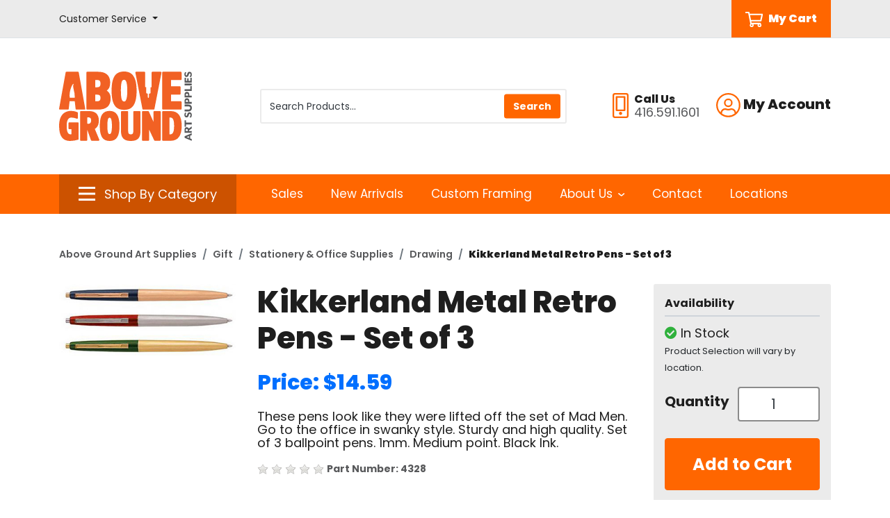

--- FILE ---
content_type: text/html; charset=iso-8859-1
request_url: https://store.abovegroundartsupplies.com/products/kikkerland-metal-retro-pens---set-of-3-69507.html
body_size: 67031
content:
<!DOCTYPE html>
<html class="no-js" lang="en">
	<head>
	<script>document.documentElement.className = document.documentElement.className.replace(/\bno-js\b/g, '') + ' js ';</script>
	<meta http-equiv="X-UA-Compatible" content="IE=edge,chrome=1">
	<meta charset="utf-8">
	<meta name="viewport" content="width=device-width, initial-scale=1">
	<meta name="description" content="Elevate your writing experience with Kikkerland's Metal Retro Pens. This stylish set of 3 offers a smooth, classic feel. Ideal for gift-giving or personal use." >
	
	<link rel='dns-prefetch' href='//fonts.googleapis.com' />
	<link rel='dns-prefetch' href='//ajax.googleapis.com' />

	<title>Kikkerland Metal Retro Pens - Set of 3 | Above Ground Art Supplies</title>
	<link rel="shortcut icon" href="/inet/styles/AGSINET/app/images/_favicon/favicon.ico" />
	<link rel="apple-touch-icon" sizes="180x180" href="/inet/styles/AGSINET/app/images/_favicon/apple-touch-icon.png">
	<link rel="icon" type="image/png" sizes="32x32" href="/inet/styles/AGSINET/app/images/_favicon/favicon-32x32.png">
	<link rel="icon" type="image/png" sizes="16x16" href="/inet/styles/AGSINET/app/images/_favicon/favicon-16x16.png">

	<link rel='stylesheet' id='G_Fonts' href='//fonts.googleapis.com/css2?family=Poppins:wght@400;600;700;800;900&display=swap' />
	<link rel='stylesheet' id='app_styles' href='/inet/styles/AGSINET/app/css/bootstrap_inet.css' />
	<link rel='stylesheet' id='theme_styles' href='/inet/styles/AGSINET/style.css?v=1.0.44' />
	<link rel='stylesheet' id='store_styles' href='/inet/styles/AGSINET/AGSINET.css?v=1.0.44' />

	<link rel="stylesheet" href="https://use.fontawesome.com/releases/v5.1.0/css/all.css" integrity="sha384-lKuwvrZot6UHsBSfcMvOkWwlCMgc0TaWr+30HWe3a4ltaBwTZhyTEggF5tJv8tbt" crossorigin="anonymous"><script src="/inet/util/jquery-3.6.0.min.js"></script>
<script type="text/javascript" src="/inet/util/jquery.boxy.js"></script><link href="/inet/css/boxy.css" rel="stylesheet" type="text/css">
<script type="text/javascript" src="/inet/util/purchase_buttons.js"></script><script type="text/javascript" src="/inet/util/shopping_list_select.js"></script><link rel="stylesheet" href="/inet/css/inet_lightbox.min.css" type="text/css"><script type="text/javascript" src="/inet/util/inet_lightbox.js"></script>
<script type="text/javascript" SRC="/inet/util/overlib.js"></script><!-- Included javascript functions -->
<script type="text/javascript">
<!--

window.name="inet_ecommerce";
var sagro_base_url = "/inet";
var bootstrap_enabled = "1";
var registry_common_site_mode = "";
var inet_mobile = "";
var inet_mobile_device = "";
var user_logged_in = "";
var disable_ui = "";
//-->
</script><script type="text/javascript" src="/inet/storefront/catalog.js"></script><script type="text/javascript" src="/inet/util/jquery.raty.min.js"></script>
<script type="text/javascript" src="/inet/storefront/review.js"></script>
<link rel="canonical" href="https://store.abovegroundartsupplies.com/products/kikkerland-metal-retro-pens---set-of-3-69507.html"><script type="text/ld+json">{"@context":"http:\/\/schema.org","@type":"Product","offers":{"@type":"Offer","price":"14.59","availability":"InStock","priceCurrency":"CAD"},"sku":"4328","description":"Kikkerland Metal Retro Pens\r\nSet Of 3","name":"Kikkerland Metal Retro Pens - Set of 3","image":"https:\/\/store.abovegroundartsupplies.com\/storefront\/getimage.php?recid=101925","url":"https:\/\/store.abovegroundartsupplies.com\/products\/kikkerland-metal-retro-pens---set-of-3-69507.html","category":"Arts & Entertainment > Hobbies & Creative Arts > Arts & Crafts > Art & Crafting Materials","mpn":"4328"}</script><!-- Google Tag Manager -->
<script>(function(w,d,s,l,i){w[l]=w[l]||[];w[l].push({'gtm.start':
new Date().getTime(),event:'gtm.js'});var f=d.getElementsByTagName(s)[0],
j=d.createElement(s),dl=l!='dataLayer'?'&l='+l:'';j.async=true;j.src=
'https://www.googletagmanager.com/gtm.js?id='+i+dl;f.parentNode.insertBefore(j,f);
})(window,document,'script','dataLayer','GTM-KCD9JQ7');</script>
<!-- End Google Tag Manager --><!-- Global site tag (gtag.js) - Google Analytics -->
<script async src="https://www.googletagmanager.com/gtag/js?id=29740060"></script>
<script>
  window.dataLayer = window.dataLayer || [];
  function gtag(){dataLayer.push(arguments);}
  gtag('js', new Date());
  gtag('config', '29740060');
  
  gtag('event', 'view_item' ,  {"currency":"CAD","value":14.59,"items":[{"item_id":"4328","item_name":"Kikkerland Metal Retro Pens - Set of 3","item_category":"Gift","item_category2":"Stationery &amp;amp; Office Supplies","item_category3":"Drawing","item_list_id":"P5"}]});
</script>
	
</head>


<body class="page gx-A" >

<div class="skipLinksWrapper invisible">
	<a href="#container-block" class="skipLinks visible">Skip to main content</a>
</div>

<div class="global">
	<div id="overlay"></div>

	<header id="header-block">

		<div id="tlb-menu">
			<div class="container">
				<div class="row">
					<div class="col-2 d-flex d-lg-none">
						<div id="H-mobile" class="tlb-box d-lg-none">
							<button id="p3-menu-trigger" class="H-lks" aria-label="Open Navigation" aria-controls="inet-mobile-nav" aria-expanded="false">
								<img class="m" alt="Mobile Menu Open" src="/inet/styles/AGSINET/app/images/_icons/SVG/icon-menu.svg">
							</button>
							<nav id="inet-mobile-nav" tabindex="-1">
								<button id="p3-menu-trigger-x" aria-label="Close Navigation">
									<img class="x" alt="Mobile Menu Close" src="/inet/styles/AGSINET/app/images/_icons/SVG/icon-close.svg">
								</button>
								<form id="mobile-search" class="" action="/inet/storefront/store.php" method="GET" autocomplete="off" _lpchecked="1">
									<input type="hidden" name="mode" value="searchstore">
									<div class="input-group">
										<input id="ms-input" type="text" class="" placeholder="Product Search" aria-label="Product Search" name="search[searchfor]">
										<div class="input-group-append">
											<button class="ms-button" type="button">
												<img class="ms-icon" src="/inet/styles/AGSINET/app/images/_icons/SVG/icon-search.svg">
											</button>
										</div>
									</div>
								</form>
	
								<div id="mobi-departments" class="device-menu">
									<ul id="mobile-departments">
										<li class="menu-item"><a href="https://store.abovegroundartsupplies.com/pages/shop_by_category.html" class="menu_link">All Categories</a></li>
										<li class="menu-item"><a href="https://store.abovegroundartsupplies.com/paint" class="menu_link">Paint</a></li>
										<li class="menu-item"><a href="https://store.abovegroundartsupplies.com/brushes" class="menu_link">Brushes</a></li>
										<li class="menu-item"><a href="https://store.abovegroundartsupplies.com/drawing" class="menu_link">Drawing</a></li>
										<li class="menu-item"><a href="https://store.abovegroundartsupplies.com/canvaspanels" class="menu_link">Canvas &amp; Panels</a></li>
										<li class="menu-item"><a href="https://store.abovegroundartsupplies.com/paperboards" class="menu_link">Paper &amp; Boards</a></li>
										<li class="menu-item"><a href="https://store.abovegroundartsupplies.com/printmaking" class="menu_link">Printmaking</a></li>
										<li class="menu-item"><a href="https://store.abovegroundartsupplies.com/sculpture" class="menu_link">Sculpture</a></li>
										<li class="menu-item"><a href="https://store.abovegroundartsupplies.com/studio" class="menu_link">Studio</a></li>
										<li class="menu-item"><a href="https://store.abovegroundartsupplies.com/presentation" class="menu_link">Presentation &amp; Storage</a></li>
										<li class="menu-item"><a href="https://store.abovegroundartsupplies.com/framing" class="menu_link">Framing</a></li>
										<li class="menu-item"><a href="https://store.abovegroundartsupplies.com/drafting" class="menu_link">Drafting &amp; Graphics</a></li>
										<li class="menu-item"><a href="https://store.abovegroundartsupplies.com/adhesives" class="menu_link">Adhesives &amp; Cutting</a></li>
										<li class="menu-item"><a href="https://store.abovegroundartsupplies.com/kidscraft" class="menu_link">Kids &amp; Craft</a></li>
										<li class="menu-item"><a href="https://store.abovegroundartsupplies.com/more" class="menu_link">More</a></li>
									</ul>
									<ul id="mobile-about">
										<li id="M-login" class="menu-item"><a class="menu_link" href="/inet/start.php" class="menu_link">Sign In/Sign Up</a></li>
										<li id="M-profile" class="menu-item d-none"><a class="menu_link" href="/inet/user/profile.php" class="menu_link">Edit Profile</a></li>
										<li id="M-logout" class="menu-item d-none"><a class="menu_link" href="/inet/user/logout.php" class="menu_link">Logout</a></li>
										<li id="M-portal" class="menu-item"><a class="menu_link" href="https://www.abovegroundartsupplies.com/teacher-login" class="menu_link">Educational Portal</a></li>
										<li class="menu-item"><a href="https://store.abovegroundartsupplies.com/departments/sale-3124.html" class="menu_link">Sales</a></li>
										<li class="menu-item"><a href="https://store.abovegroundartsupplies.com/departments/new-arrivals-3123.html" class="menu_link">New Arrivals</a></li>
										<li class="menu-item"><a href="https://www.abovegroundartsupplies.com/custom-framing/" class="menu_link">Custom Framing</a></li>
										<li class="menu-item"><a href="https://www.abovegroundartsupplies.com/contact/">Contact</a></li>
										<li class="menu-item"><a href="https://www.abovegroundartsupplies.com/locations/">Locations</a></li>
										<li class="menu-item"><a href="https://www.abovegroundartsupplies.com/shipping-returns/" class="menu_link">Shipping, Pick Ups & Returns</a></li>
										<li class="menu-item"><a href="https://www.abovegroundartsupplies.com/help-faq/" class="menu_link">Help & FAQ</a></li>
										<li class="menu-item"><a href="https://www.abovegroundartsupplies.com/gift-cards/" class="menu_link">Gift Cards</a></li>
									</ul>
								</div>
							</nav>
						</div>
					</div>
					<div class="col-12 col-lg-3 d-none d-lg-flex">
						<div class="tlb-box">
							<div class="dropdown d-none d-lg-flex">
								<a class="dropdown-toggle H-link" href="#" role="button" id="CSdropdown" data-toggle="dropdown" aria-haspopup="true" aria-expanded="false">
									<span class="cs-label">Customer Service</span>
								</a>
								
								<div id="CSdropdownItems" class="dropdown-menu" aria-labelledby="CSdropdown">
									<a class="dropdown-item" href="https://www.abovegroundartsupplies.com/shipping-returns/">Shipping, Pick Ups & Returns</a>
									<a class="dropdown-item" href="https://www.abovegroundartsupplies.com/help-faq/">Help & FAQ</a>
									<a class="dropdown-item" href="https://www.abovegroundartsupplies.com/gift-cards/">Gift Cards</a>
								</div>
							</div>
						</div>					
					</div>
					<div class="col-10 col-lg-9 text-right text-lg-center d-flex justify-content-end">
						<div class="tlb-box">
							<a id="MyCart" class="d-flex ml-2 ml-lg-4" href="/inet/storefront/store.php?mode=viewcart">
								<img class="mr-2 HCarticon" alt="Cart Icon" src="/inet/styles/AGSINET/app/images/_icons/SVG/icon-cart.svg">
								<span class="HCart_label">My Cart</span>
							</a>
						</div>
					</div>
				</div>
			</div>
		</div>
	
		<div id="header" class="">
	
			<div id="header-main" class="py-3 py-lg-4">
	
				<div class="container">
					<div class="row">
						<div class="col-6 col-md-3 col-lg-3 my-4">
							<a href="https://www.abovegroundartsupplies.com/">
								<img id="HLogo" src="/inet/styles/AGSINET/app/images/_logo/main-logo.svg" alt="Above Ground Art Supplies">
							</a>
						</div>
	
						<div class="col-12 col-lg-5 d-none d-lg-block">
							<div class="tlb-box">
							<form id="productSearch" action="/inet/storefront/store.php" method="GET" autocomplete="off" _lpchecked="1" role="search">
								<div class="search-group">
									<input type="hidden" name="mode" value="searchstore">
									<input id="StoreSearch" type="text" class="form-control tlb-form ml-1" placeholder="Search Products..." aria-label="Search Products" name="search[searchfor]">
									<div class="input-group-prepend">
										<input type="submit" value="Search" class="btn btn-primary" id="search-button">
									</div>
								</div>
							</form>
							</div>
						</div>
	
						<div class="col-6 col-md-3 col-lg-4 order-2 order-md-3 text-right">
							<div class="tlb-box justify-content-end">
							<div id="H-links">
	
								<svg alt="Phone Icon" role="presentation" xmlns="http://www.w3.org/2000/svg" width="22.5" height="36"><path d="M13.5 29.25A2.248 2.248 0 0011.25 27 2.248 2.248 0 009 29.25a2.248 2.248 0 002.25 2.25 2.248 2.248 0 002.25-2.25zm2.25-22.5v16.875h-9V6.75zm1.406-2.25H5.344a.846.846 0 00-.844.844v19.687a.846.846 0 00.844.844h11.812a.846.846 0 00.844-.844V5.344a.846.846 0 00-.844-.844zM22.5 3.375A3.376 3.376 0 0019.125 0H3.375A3.376 3.376 0 000 3.375v29.25A3.376 3.376 0 003.375 36h15.75a3.376 3.376 0 003.375-3.375zm-2.25 0v29.25a1.128 1.128 0 01-1.125 1.125H3.375a1.128 1.128 0 01-1.125-1.125V3.375A1.128 1.128 0 013.375 2.25h15.75a1.128 1.128 0 011.125 1.125z" fill="#f60"/></svg>
									<div id="phoneGroup" class="ml-2 text-left">
										<span class="phone-label d-block">Call Us</span>
										<span class="phone-number d-block">416.591.1601</span>
									</div>
	
								<div class="dropdown d-none d-lg-flex ml-4">
									<a class="dropdown-toggle H-link" href="#" role="button" id="accountMenuLink" data-toggle="dropdown" aria-haspopup="true" aria-expanded="false">
										<svg xmlns="http://www.w3.org/2000/svg" width="35" alt="Account Icon" role="presentation" height="35"><path d="M17.438.001A17.434 17.434 0 000 17.438a17.434 17.434 0 0017.438 17.438 17.434 17.434 0 0017.437-17.438A17.434 17.434 0 0017.438.001zm9 29.644a15.108 15.108 0 01-9 2.981 15.108 15.108 0 01-9-2.981v-.957a4.5 4.5 0 014.5-4.5c.78 0 1.934.8 4.5.8s3.712-.8 4.5-.8a4.5 4.5 0 014.5 4.5zm2.152-1.934a6.728 6.728 0 00-6.652-5.773c-1.441 0-2.138.8-4.5.8s-3.052-.8-4.5-.8a6.728 6.728 0 00-6.652 5.773A15.106 15.106 0 012.25 17.438 15.2 15.2 0 0117.438 2.251a15.2 15.2 0 0115.187 15.187 15.106 15.106 0 01-4.036 10.273zM17.438 7.876a6.188 6.188 0 00-6.187 6.188 6.188 6.188 0 006.188 6.188 6.188 6.188 0 006.188-6.187 6.188 6.188 0 00-6.189-6.189zm0 10.125a3.94 3.94 0 01-3.938-3.938 3.94 3.94 0 013.938-3.937 3.94 3.94 0 013.938 3.938 3.94 3.94 0 01-3.938 3.937z" fill="#f60"/></svg>
										<span class="account-label">My Account</span>
									</a>
									
									<div id="Acct-dropdown" class="dropdown-menu dropdown-menu-right" aria-labelledby="accountMenuLink">
										<a id="H-login" class="dropdown-item" href="/inet/start.php">Sign In/Sign Up</a>
										<a id="H-profile" class="dropdown-item d-none" href="/inet/user/profile.php">Edit Profile</a>
										<a id="H-logout" class="dropdown-item d-none" href="/inet/user/logout.php">Logout</a>
										<a id="H-portal" class="dropdown-item" href="https://www.abovegroundartsupplies.com/teacher-login">Educational Portal</a>
									</div>
								</div>
	
							</div>
							</div>
						</div>
	
					</div>
				</div>
			</div>
	
	
			<div id="header-menu" class="d-none d-lg-block">
				<div class="container">
					<div class="row">
						<div class="col-md-3">
						<div class="departments-container">
	
							<div id="SBCbtn" class="text-center justify-content-center">
								<a data-toggle="collapse" href="#ShopVertical" role="button" aria-expanded="false" aria-controls="ShopVertical">
									<img class="mr-2 SBCicon bi" alt="Category icon" src="/inet/styles/AGSINET/app/images/_icons/SVG/icon-menu.svg">
									<img class="mr-2 SBCicon xi" alt="Category close icon" src="/inet/styles/AGSINET/app/images/_icons/SVG/icon-close.svg">
									<span class="SBClabel">Shop By Category</span>
								</a>
							</div>	
	
							<div class="departments-menu" tabindex="-1">
								<ul id="menu-departments-menu">
									<li class="menu-item">
										<a href="https://store.abovegroundartsupplies.com/pages/shop_by_category.html" class="mlv0">All Categories</a>
									</li>
									<li class="menu-item haschild">
										<a href="https://store.abovegroundartsupplies.com/paint" class="">Paint</a>
										<div class="vertical-mega-content">
											<ul class="sub-menu">
												<li class="sub-menu-item"><a href="https://store.abovegroundartsupplies.com/departments/acrylic-%7CA1.html">Acrylic</a></li>
												<li class="sub-menu-item"><a href="https://store.abovegroundartsupplies.com/departments/dry-pigments-%7CA2.html">Dry Pigments</a></li>
												<li class="sub-menu-item"><a href="https://store.abovegroundartsupplies.com/departments/encaustic-%7CA3.html">Encaustic</a></li>
												<li class="sub-menu-item"><a href="https://store.abovegroundartsupplies.com/departments/enamel-paints-%7CAF.html">Enamel Paint</a></li>
												<li class="sub-menu-item"><a href="https://store.abovegroundartsupplies.com/departments/fabric-paint-%7CA4.html">Fabric Paint</a></li>
												<li class="sub-menu-item"><a href="https://store.abovegroundartsupplies.com/departments/gesso--amp--grounds-%7CA5.html">Gesso and Grounds</a></li>
												<li class="sub-menu-item"><a href="https://store.abovegroundartsupplies.com/departments/gilding-%7CAE.html">Gilding</a></li>
												<li class="sub-menu-item"><a href="https://store.abovegroundartsupplies.com/departments/gouache-%7CA6.html">Gouache</a></li>
												<li class="sub-menu-item"><a href="https://store.abovegroundartsupplies.com/departments/hobby-paints-%7CA7.html">Hobby Paints</a></li>
												<li class="sub-menu-item"><a href="https://store.abovegroundartsupplies.com/departments/mediums--amp--varnishes-%7CA8.html">Mediums and Varnishes</a></li>
												<li class="sub-menu-item"><a href="https://store.abovegroundartsupplies.com/departments/mineral-paint-%7CAD.html">Mineral Paint</a></li>
												<li class="sub-menu-item"><a href="https://store.abovegroundartsupplies.com/departments/oil-%7CA9.html">Oil</a></li>
												<li class="sub-menu-item"><a href="https://store.abovegroundartsupplies.com/departments/spray-paint-%7CAA.html">Spray Paint</a></li>
												<li class="sub-menu-item"><a href="https://store.abovegroundartsupplies.com/departments/tempera-paint-%7CAB.html">Tempera Paint</a></li>
												<li class="sub-menu-item"><a href="https://store.abovegroundartsupplies.com/departments/watercolour-%7CAC.html">Watercolour</a></li>
											</ul>
										</div>
									</li>
									<li class="menu-item haschild">
										<a href="https://store.abovegroundartsupplies.com/brushes" class="">Brushes</a>
										<div class="vertical-mega-content">
											<ul class="sub-menu">
												<li class="sub-menu-item"><a href="https://store.abovegroundartsupplies.com/departments/gesso--amp--varnish-brushes-%7CB1.html">Gesso &amp; Varnish Brushes</a></li>
												<li class="sub-menu-item"><a href="https://store.abovegroundartsupplies.com/departments/oil--amp--acrylic-brushes-%7CB2.html">Oil &amp; Acrylic Brushes</a></li>
												<li class="sub-menu-item"><a href="https://store.abovegroundartsupplies.com/departments/palette-knives-%7CB3.html">Palette Knives</a></li>
												<li class="sub-menu-item"><a href="https://store.abovegroundartsupplies.com/departments/palettes-%7CB4.html">Palettes</a></li>
												<li class="sub-menu-item"><a href="https://store.abovegroundartsupplies.com/departments/specialty-brushes-%7CB5.html">Specialty Brushes</a></li>
												<li class="sub-menu-item"><a href="https://store.abovegroundartsupplies.com/departments/tools--amp--accessories-%7CB6.html">Tools &amp; Accessories</a></li>
												<li class="sub-menu-item"><a href="https://store.abovegroundartsupplies.com/departments/watercolour-brushes-%7CB7.html">Watercolour Brushes</a></li>
											</ul>
										</div>
									</li>
									<li class="menu-item haschild">
										<a href="https://store.abovegroundartsupplies.com/drawing" class="">Drawing</a>
										<div class="vertical-mega-content">
											<ul class="sub-menu">
												<li class="sub-menu-item"><a href="https://store.abovegroundartsupplies.com/departments/charcoal-%7CC1.html">Charcoal</a></li>
												<li class="sub-menu-item"><a href="https://store.abovegroundartsupplies.com/departments/coloured-pencils-%7CC2.html">Coloured Pencils</a></li>
												<li class="sub-menu-item"><a href="https://store.abovegroundartsupplies.com/departments/dry-media-sets-%7CC3.html">Dry Media Sets</a></li>
												<li class="sub-menu-item"><a href="https://store.abovegroundartsupplies.com/departments/erasers--amp--sharpeners-%7CC4.html">Erasers &amp; Sharpeners</a></li>
												<li class="sub-menu-item"><a href="https://store.abovegroundartsupplies.com/departments/fixatives--amp--sprays-%7CC5.html">Fixatives &amp; Sprays</a></li>
												<li class="sub-menu-item"><a href="https://store.abovegroundartsupplies.com/departments/graphite-%7CC6.html">Graphite</a></li>
												<li class="sub-menu-item"><a href="https://store.abovegroundartsupplies.com/departments/ink-%7CC7.html">Ink</a></li>
												<li class="sub-menu-item"><a href="https://store.abovegroundartsupplies.com/departments/paint-markers-%7CCB.html">Paint Markers</a></li>
												<li class="sub-menu-item"><a href="https://store.abovegroundartsupplies.com/departments/pastels-%7CC8.html">Pastels</a></li>
												<li class="sub-menu-item"><a href="https://store.abovegroundartsupplies.com/departments/pens--amp--markers-%7CC9.html">Pens &amp; Markers</a></li>
												<li class="sub-menu-item"><a href="https://store.abovegroundartsupplies.com/departments/tools--amp--accessories-%7CCA.html">Tools &amp; Accessories</a></li>
											</ul>
										</div>
									</li>
									<li class="menu-item haschild">
										<a href="https://store.abovegroundartsupplies.com/canvaspanels" class="">Canvas &amp; Panels</a>
										<div class="vertical-mega-content">
											<ul class="sub-menu">
												<li class="sub-menu-item"><a href="https://store.abovegroundartsupplies.com/departments/canvas-pads-%7CD1.html">Canvas Pads</a></li>
												<li class="sub-menu-item"><a href="https://store.abovegroundartsupplies.com/departments/canvas-panels-%7CD2.html">Canvas Panels</a></li>
												<li class="sub-menu-item"><a href="https://store.abovegroundartsupplies.com/departments/canvas-rolls-%7CD3.html">Canvas Rolls</a></li>
												<li class="sub-menu-item"><a href="https://store.abovegroundartsupplies.com/departments/cradled-panels-%7CD4.html">Cradled Panels</a></li>
												<li class="sub-menu-item"><a href="https://store.abovegroundartsupplies.com/departments/specialty-panels-%7CD5.html">Specialty Panels</a></li>
												<li class="sub-menu-item"><a href="https://store.abovegroundartsupplies.com/departments/stretched-canvas-%7CD6.html">Stretched Canvas</a></li>
												<li class="sub-menu-item"><a href="https://store.abovegroundartsupplies.com/departments/stretcher-bars-%7CD7.html">Stretcher Bars</a></li>
												<li class="sub-menu-item"><a href="https://store.abovegroundartsupplies.com/departments/tools--amp--accessories-%7CD8.html">Tools &amp; Accessories</a></li>
											</ul>
										</div>
									</li>
									<li class="menu-item haschild">
										<a href="https://store.abovegroundartsupplies.com/paperboards" class="">Paper &amp; Boards</a>
										<div class="vertical-mega-content">
											<ul class="sub-menu">
												<li  class="sub-menu-item"><a href="https://store.abovegroundartsupplies.com/departments/pads--amp--sketchbooks-%7CE1.html">Pads &amp; Sketchbooks</a></li>
												<li  class="sub-menu-item"><a href="https://store.abovegroundartsupplies.com/departments/notebooks--amp--journals-%7CE2.html">Notebooks &amp; Journals</a></li>
												<li  class="sub-menu-item"><a href="https://store.abovegroundartsupplies.com/departments/sheets-%7CE3.html">Sheets</a></li>
												<li  class="sub-menu-item"><a href="https://store.abovegroundartsupplies.com/departments/boards-%7CE4.html">Boards</a></li>
												<li  class="sub-menu-item"><a href="https://store.abovegroundartsupplies.com/departments/rolls-%7CE5.html">Rolls</a></li>
												<li  class="sub-menu-item"><a href="https://store.abovegroundartsupplies.com/departments/digital-papers-%7CE6.html">Digital Papers</a></li>
												<li  class="sub-menu-item"><a href="https://store.abovegroundartsupplies.com/departments/decorative-papers-%7CE7.html">Decorative Papers</a></li>
												<li  class="sub-menu-item"><a href="https://store.abovegroundartsupplies.com/departments/blank-cards-%7CE8.html">Blank Cards</a></li>
											</ul>
										</div>
									</li>
									<li class="menu-item haschild">
										<a href="https://store.abovegroundartsupplies.com/printmaking" class="">Printmaking</a>
										<div class="vertical-mega-content">
											<ul class="sub-menu">
												<li  class="sub-menu-item"><a href="https://store.abovegroundartsupplies.com/departments/block-printing-%7CF1.html">Block Printing</a></li>
												<li  class="sub-menu-item"><a href="https://store.abovegroundartsupplies.com/departments/etching--amp--lithography-%7CF2.html">Etching &amp; Lithography</a></li>
												<li  class="sub-menu-item"><a href="https://store.abovegroundartsupplies.com/departments/presses-%7CF3.html">Presses</a></li>
												<li  class="sub-menu-item"><a href="https://store.abovegroundartsupplies.com/departments/screen-printing-%7CF4.html">Screen Printing</a></li>
											</ul>
										</div>
									</li>
									<li class="menu-item haschild">
										<a href="https://store.abovegroundartsupplies.com/sculpture" class="">Sculpture</a>
										<div class="vertical-mega-content">
											<ul class="sub-menu">
												<li  class="sub-menu-item"><a href="https://store.abovegroundartsupplies.com/departments/casting--amp--mold-making-%7CG1.html">Casting &amp; Mold Making</a></li>
												<li  class="sub-menu-item"><a href="https://store.abovegroundartsupplies.com/departments/clay-%7CG2.html">Clay</a></li>
												<li  class="sub-menu-item"><a href="https://store.abovegroundartsupplies.com/departments/foam-%7CG3.html">Foam</a></li>
												<li  class="sub-menu-item"><a href="https://store.abovegroundartsupplies.com/departments/metal-%7CG4.html">Metal</a></li>
												<li  class="sub-menu-item"><a href="https://store.abovegroundartsupplies.com/departments/model-making-%7CG5.html">Model Making</a></li>
												<li  class="sub-menu-item"><a href="https://store.abovegroundartsupplies.com/departments/stone-%7CG6.html">Stone</a></li>
												<li  class="sub-menu-item"><a href="https://store.abovegroundartsupplies.com/departments/tools--amp--accessories-%7CG7.html">Tools &amp; Accessories</a></li>
												<li  class="sub-menu-item"><a href="https://store.abovegroundartsupplies.com/departments/wax-%7CG8.html">Wax</a></li>
												<li  class="sub-menu-item"><a href="https://store.abovegroundartsupplies.com/departments/wood-%7CG9.html">Wood</a></li>
											</ul>
										</div>
									</li>
									<li class="menu-item haschild">
										<a href="https://store.abovegroundartsupplies.com/studio" class="">Studio</a>
										<div class="vertical-mega-content">
											<ul class="sub-menu">
												<li  class="sub-menu-item"><a href="https://store.abovegroundartsupplies.com/departments/easels-%7CH1.html">Easels</a></li>
												<li  class="sub-menu-item"><a href="https://store.abovegroundartsupplies.com/departments/drafting-tables-%7CH2.html">Drafting &amp; Tables</a></li>
												<li  class="sub-menu-item"><a href="https://store.abovegroundartsupplies.com/departments/chairs--amp--stools-%7CH3.html">Chairs &amp; Stools</a></li>
												<li  class="sub-menu-item"><a href="https://store.abovegroundartsupplies.com/departments/lamps-%7CH4.html">Lamps</a></li>
												<li  class="sub-menu-item"><a href="https://store.abovegroundartsupplies.com/departments/light-boxes-%7CH5.html">Light Boxes</a></li>
												<li  class="sub-menu-item"><a href="https://store.abovegroundartsupplies.com/departments/projectors-%7CH6.html">Projectors</a></li>
												<li  class="sub-menu-item"><a href="https://store.abovegroundartsupplies.com/departments/taborets--amp--carts-%7CH7.html">Taborets &amp; Carts</a></li>
												<li  class="sub-menu-item"><a href="https://store.abovegroundartsupplies.com/departments/print-racks-%7CH8.html">Print Racks</a></li>
											</ul>
										</div>
									</li>
									<li class="menu-item haschild">
										<a href="https://store.abovegroundartsupplies.com/presentation" class="">Presentation &amp; Storage</a>
										<div class="vertical-mega-content">
											<ul class="sub-menu">
												<li  class="sub-menu-item"><a href="https://store.abovegroundartsupplies.com/departments/bags-and-totes-%7CJ6.html">Bags &amp; Totes</a></li>
												<li  class="sub-menu-item"><a href="https://store.abovegroundartsupplies.com/departments/drafting-storage-tubes-%7CJ7.html">Drafting Storage Tubes</a></li>
												<li  class="sub-menu-item"><a href="https://store.abovegroundartsupplies.com/departments/portfolios-%7CJ1.html">Portfolios</a></li>
												<li  class="sub-menu-item"><a href="https://store.abovegroundartsupplies.com/departments/presentation-binders-%7CJ3.html">Presentation Binders</a></li>
												<li  class="sub-menu-item"><a href="https://store.abovegroundartsupplies.com/departments/presentation-books-%7CJ2.html">Presentation Books</a></li>
												<li  class="sub-menu-item"><a href="https://store.abovegroundartsupplies.com/departments/presentation-boxes-%7CJ4.html">Presentation Boxes</a></li>
												<li  class="sub-menu-item"><a href="https://store.abovegroundartsupplies.com/departments/tool-boxes-%7CJ5.html">Tool Boxes</a></li>
											</ul>
										</div>
									</li>
									<li class="menu-item haschild">
										<a href="https://store.abovegroundartsupplies.com/framing" class="">Framing</a>
										<div class="vertical-mega-content">
											<ul class="sub-menu">
												<li  class="sub-menu-item"><a href="https://store.abovegroundartsupplies.com/departments/ready-made-frames-%7CK1.html">Ready-Made Frames</a></li>
												<li  class="sub-menu-item"><a href="https://store.abovegroundartsupplies.com/departments/pre-cut-mats-%7CK2.html">Pre-Cut Mats</a></li>
												<li  class="sub-menu-item"><a href="https://store.abovegroundartsupplies.com/departments/mat-cutters-%7CK3.html">Mat Cutters</a></li>
												<li  class="sub-menu-item"><a href="https://store.abovegroundartsupplies.com/departments/tools--amp--accessories-%7CK4.html">Tools &amp; Accessories</a></li>
											</ul>
										</div>
									</li>
									<li class="menu-item haschild">
										<a href="https://store.abovegroundartsupplies.com/drafting" class="">Drafting &amp; Graphics</a>
										<div class="vertical-mega-content">
											<ul class="sub-menu">
												<li  class="sub-menu-item"><a href="https://store.abovegroundartsupplies.com/departments/compasses-%7CL1.html">Compasses</a></li>
												<li  class="sub-menu-item"><a href="https://store.abovegroundartsupplies.com/departments/drafting-boards-%7CL2.html">Drafting Boards</a></li>
												<li  class="sub-menu-item"><a href="https://store.abovegroundartsupplies.com/departments/mechanical-pencils-%7CL3.html?top=60">Mechanical Pencils</a></li>
												<li  class="sub-menu-item"><a href="https://store.abovegroundartsupplies.com/departments/parallel-rules-%7CL4.html">Parallel Rules</a></li>
												<li  class="sub-menu-item"><a href="https://store.abovegroundartsupplies.com/departments/rules--amp--scales-%7CL5.html">Rules &amp; Scales</a></li>
												<li  class="sub-menu-item"><a href="https://store.abovegroundartsupplies.com/departments/t-squares-%7CL6.html">T-Squares</a></li>
												<li  class="sub-menu-item"><a href="https://store.abovegroundartsupplies.com/departments/technical-pens-%7CL7.html">Technical Pens</a></li>
												<li  class="sub-menu-item"><a href="https://store.abovegroundartsupplies.com/departments/templates-%7CL8.html">Templates</a></li>
												<li  class="sub-menu-item"><a href="https://store.abovegroundartsupplies.com/departments/tools--amp--accessories-%7CL9.html">Tools &amp; Accessories</a></li>
												<li  class="sub-menu-item"><a href="https://store.abovegroundartsupplies.com/departments/triangles-%7CLA.html">Triangles</a></li>
											</ul>
										</div>
									</li>
	
									<li class="menu-item haschild">
										<a href="https://store.abovegroundartsupplies.com/adhesives" class="">Adhesives &amp; Cutting</a>
										<div class="vertical-mega-content">
											<ul class="sub-menu">
												<li  class="sub-menu-item"><a href="https://store.abovegroundartsupplies.com/departments/knives--amp--blades-%7CM1.html">Knives &amp; Blades</a></li>
												<li  class="sub-menu-item"><a href="https://store.abovegroundartsupplies.com/departments/scissors-%7CM2.html">Scissors</a></li>
												<li  class="sub-menu-item"><a href="https://store.abovegroundartsupplies.com/departments/cutting-mats-%7CM3.html">Cutting Mats</a></li>
												<li  class="sub-menu-item"><a href="https://store.abovegroundartsupplies.com/departments/paper-trimmers-%7CM4.html">Paper Trimmers</a></li>
												<li  class="sub-menu-item"><a href="https://store.abovegroundartsupplies.com/departments/tape-%7CM5.html">Tape</a></li>
												<li  class="sub-menu-item"><a href="https://store.abovegroundartsupplies.com/departments/glue-%7CM6.html">Glue</a></li>
											</ul>
										</div>
									</li>
	
									<li class="menu-item haschild">
										<a href="https://store.abovegroundartsupplies.com/kidscraft" class="">Kids &amp; Craft</a>
										<div class="vertical-mega-content">
											<ul class="sub-menu">
												<li  class="sub-menu-item"><a href="https://store.abovegroundartsupplies.com/departments/kids-%7CN1.html">Kids</a></li>
												<li  class="sub-menu-item"><a href="https://store.abovegroundartsupplies.com/departments/craft-%7CN2.html">Craft</a></li>
											</ul>
										</div>
									</li>
	
									<li class="menu-item haschild">
										<a href="https://store.abovegroundartsupplies.com/more" class="">More</a>
										<div class="vertical-mega-content">
											<ul class="sub-menu">
												<li  class="sub-menu-item"><a href="https://store.abovegroundartsupplies.com/departments/books-%7CP1.html">Books</a></li>
												<li  class="sub-menu-item"><a href="https://store.abovegroundartsupplies.com/departments/book-binding-%7CP2.html">Book Binding</a></li>
												<li  class="sub-menu-item"><a href="https://store.abovegroundartsupplies.com/departments/paper-making-%7CP3.html">Paper Making</a></li>
												<li  class="sub-menu-item"><a href="https://store.abovegroundartsupplies.com/departments/airbrush-%7CP4.html">Airbrush</a></li>
												<li  class="sub-menu-item"><a href="https://store.abovegroundartsupplies.com/departments/gift-%7CP5.html">Gift</a></li>
											</ul>
										</div>
									</li>
								</ul>
							</div>
						</div>
	
						</div>
	
						<div class="col-md-9">
							<ul id="menubar" class="d-flex text-center">
								<li class="menu-item"><a href="https://store.abovegroundartsupplies.com/departments/sale-3124.html" class="menu_link">Sales</a></li>
								<li class="menu-item"><a href="https://store.abovegroundartsupplies.com/departments/new-arrivals-3123.html" class="menu_link">New Arrivals</a></li>
								<li class="menu-item"><a href="https://www.abovegroundartsupplies.com/custom-framing/" class="menu_link">Custom Framing</a></li>
								<li class="menu-item ShopVerticalMenu"><a href="#" class="menu_link">About Us<img class="menu-icon ml-2" src="/inet/styles/AGSINET/app/images/_icons/SVG/arrow-down.svg"></a>
									<ul class="ShopMenuContainer collapse">
										<li class="category_link"><a href="https://www.abovegroundartsupplies.com/who-we-are/" class="category_link">Who We Are</a>	</li>
										<li class="category_link"><a href="https://www.abovegroundartsupplies.com/employment/" class="category_link">Employment</a>	</li>
										<li class="category_link"><a href="https://www.abovegroundartsupplies.com/resources/" class="category_link">Resources</a></li>
									</ul>
								</li>
								<li class="menu-item"><a href="https://www.abovegroundartsupplies.com/contact/" class="menu_link">Contact</a></li>
								<li class="menu-item"><a href="https://www.abovegroundartsupplies.com/locations/" class="menu_link">Locations</a></li>
							</ul>
						</div>
					</div>
				</div>
			</div>
	
		</div>
	
	</header>

	<main id="container-block" class="">
		<div id="page-block" class="my-5">
			<div class="container">

				<div class="row">
					<div class="col">
						<div class="breadcrumbs"><ul class="breadcrumb"><li class="breadcrumb-item"> <a href="/departments">Above Ground Art Supplies </a></li><li class="breadcrumb-item"> <a href="/departments/gift-|P5.html">Gift </a></li><li class="breadcrumb-item"> <a href="/departments/stationery--amp--office-supplies-|P5|P5D.html">Stationery &amp; Office Supplies </a></li><li class="breadcrumb-item"> <a href="/departments/drawing-|P5|P5D|P5D004.html">Drawing </a></li><li class="breadcrumb-item" class="breadcrumb-active"><strong>Kikkerland Metal Retro Pens - Set of 3</strong></li></ul></div>
					</div>
				</div>

				<div class="row">
					<div id="sidebar" class="col-12 col-md-3 order-2">
						<div class="style_blueberry_side_nav">  
							<span class="blueberry_refine_search_menuboxes d-none d-md-block"><div class="style_pjkt_menubox menu inet_refine_menu mb-4" id="refine_category_menubox">

    <div id="backto_main_menu_refine_category_menubox" class="style_pjkt_offcanvas_backto_main_menu" onclick="backto_main_menu('refine_category_menubox')" style="display: none;">
        <i class="fas fa-caret-left" aria-hidden="true"></i> Back to Main Menu
    </div>
    
        <div class="style_pjkt_title_bar" onclick="toggle_menu_content('refine_category_menubox')" id="title_bar_refine_category_menubox"> <!--visible only for side menu - hide for top menu nav and footer menu -->
            <span class="style_pjkt_menu_title d-block">Refine by Category</span>
            <div class="float-right style_pjkt_triangle_icon style_pjkt_triagle_right d-none" id="triangle_icon_refine_category_menubox">
                <i class="fas fa-caret-right" id="refine_category_menubox_caret" aria-hidden="true"></i>
            </div>
        </div>

        <div class="style_pjkt_menubox_content" id="refine_category_menubox_style_pjkt_content">

            <ul class="navbar-nav style_pjkt_nav_refine_category_menubox" id="nav_refine_category_menubox">
                <li class="nav-item  first "><a class="nav-link" href="/departments/stationery--amp--office-supplies-|P5|P5D.html" > Back to Stationery &amp; Office Supplies </a></li><li class="blank">Now Viewing: <strong>Drawing</strong></li>
<li class=""><a  href="/departments/digital--amp--electronic-|P5|P5D|P5D003.html" >Digital &amp; Electronic</a><span class="refine_count"> (4)</span></li>
<li class=""><a  class="menuboxhighlight"  href="/departments/drawing-|P5|P5D|P5D004.html" >Drawing</a><span class="refine_count"> (18)</span></li>
<li class=""><a  href="/departments/office-|P5|P5D|P5D006.html" >Office</a><span class="refine_count"> (3)</span></li>
<li class=""><a  href="/departments/sealing-wax-|P5|P5D|P5D010.html" >Sealing Wax</a><span class="refine_count"> (32)</span></li>
<li class=""><a href="javascript:void(0);" class="refine_show_more" onClick="$( '#refine_category_menubox' ).load('/inet/storefront/ajax.php?mode=showproductdetail&product=69507&department=P5&class=P5D&fineline=P5D004&expand_fineline=Y&ajax_expand=expand_fineline&ajax_mode=ajax_refine_list&refine=Y');" rel="nofollow"><strong>Show more</strong><span class="caret"></span></a></li>

            </ul>
            <div class="nav-data" id="nav_data_refine_category_menubox"></div>

        </div>
</div></span> 
						</div>
					</div>

					<div id="inet-content" class="col-12 mb-3 mb-md-0 col-md-9 order-md-2">
                		<div class="store_container_page">
    
    <!-- product_detail_solo 12/22 -->
<style>
    #sidebar {display: none !important;}
    #inet-content {max-width: 100%;flex: 0 0 100%;}
</style>

<div id="single-product" class="product_detail_solo_page mt-3">
    <div class="row">
        <div id="single-product-media" class="col-12 col-lg-3">
            <div class="store_product_icons"></div>
            <div id="product_images" class="">
                <div id="product_detail_image_wrapper"><img class="product_image img-fluid" src="/inet/storefront/getimage.php?recid=101925" border="0" alt="Kikkerland Metal Retro Pens - Set of 3" id="product_detail_image" /></div>
                <div class="additional_product_images"></div>
            </div>
        </div>

        <div id="single-product-details" class="col-12 col-lg-6">
            <h1 id="product-title" class="">Kikkerland Metal Retro Pens - Set of 3</h1>
            <div id="price-group" class="my-3">
                <span class="store_product_price" >Price: $14.59</span><span class="store_product_retailprice ml-3" style="display:none"></span>
            </div>
            <p class="store_product_extra_information">These pens look like they were lifted off the set of Mad Men. Go to the office in swanky style. Sturdy and high quality. Set of 3 ballpoint pens. 1mm. Medium point. Black Ink.</p>
            <span id="rating_summary" class="small_reviews"></span>
            <span class="part_no">Part Number: 4328</span>
        </div>

        <div id="single-product-form" class="col-12 col-lg-3 my-3 m-lg-0">
            <div id="checkout-form">
                <!-- BEGIN: store_product_form.ihtml [PROJEKT3 6/21] -->
<div class="store_product_form_wrapper p-5 p-lg-3">
    
    <div id="availabilily"  class="">
        <span id="qty-number" class="d-none">2</span>
        <span class="qty d-block">
            <span class="qty-header">Availability</span>
        </span>

        <span class="small">Product Selection will vary by location.</span>
    </div>

    <form action="/inet/storefront/store.php" method="POST" name="store_buy_single_1" novalidate>
        <input type="hidden" name="mode" value="addtocart">
        <input type="hidden" name="addsingle" value="true">
        <input type="hidden" name="cart_product[1]" value="69507"><input type="hidden" name="cart_partno[1]" value="4328"><input type="hidden" name="product" value="69507">
        <div class="row mt-3">
            <div class="col-12">
                <div class="form-group row align-items-center">
                    <label class="store_quantity_entry_label form-control-label col-12 col-lg-5" for="cart_qty_buy">Quantity</label>
                    <div class="col-12 col-lg-7">
                        <input class="form-control store_quantity_entry" size="2" type="number" step="any" name="cart_qty[1]" value="1" id="cart_qty_buy">
                    </div>
                </div>
                <div class="form-group row" style="display:none">
                    <div class="col-12"></div>
                </div>
                <div class="form-group row" style="display:none">
                    <div class="col-12"></div>
                </div>
                <div class="form-group row" style="display:none">
                    <div class="col-12">
                        <label for="store_buy_option_selection" class="form-control-label">Options: </label>
                        <select class="form-control store_multiitem_selection" id="store_buy_option_selection" name="product_multiitem[1]"></select>
                    </div>
                </div>

                        

                        <div class="store_product_cart mt-4" >
                            <button class="btn btn-primary btn-block add_to_cart_button" type="submit"
                                    OnClick="document.forms.store_buy_single_1.mode.value='addtocart'; add_to_cart_button_click(this)">
                                Add to Cart </button>
                        </div>
                        <div class="store_product_list mt-2" style="display:none">
                            <button class="add_to_list_button" type="submit"
                                    OnClick="document.forms.store_buy_single_1.mode.value='addtolist'; add_to_list_button_click(this);">
                                    <i class="fas fa-heart"></i> Add to List</button>

                            <div class="store_list_options"></div>
                            <!-- list select box will be populated from JS -->
                        </div>

                        <div style="display:none;" class="text-info map_price_message"></div>
            </div>
        </div>
    </form>
</div>

            </div>
        </div>
    </div>

    <div id="description-block" class="row my-4">
        <div class="col-12">
    
            <nav class="nav nav-tabs flex-column flex-sm-row" id="DescriptionTabs" role="tablist">
                <a class="flex--fill text-sm-center nav-link mr-0 mr-lg-3 active" id="product-description" data-toggle="tab" href="#one" role="tab" aria-controls="One" aria-selected="true">Product Description</a>
                <a class="flex--fill text-sm-center nav-link mr-0 mr-lg-3" id="product-information" data-toggle="tab" href="#two" role="tab" aria-controls="Two" aria-selected="false">Additional Information</a>
                <a class="flex--fill text-sm-center nav-link mr-0 mr-lg-3" id="product-reviews" data-toggle="tab" href="#three" role="tab" aria-controls="Three" aria-selected="false">Product Reviews</a>
            </nav>
            
            <div class="tab-content" id="descriptionContent">
                <div class="tab-pane fade show active mt-5" id="one" role="tabpanel" aria-labelledby="product-description">
                    <p class="store_product_description">Kikkerland Metal Retro Pens<br />
Set Of 3 </p>
                </div>
                <div class="tab-pane fade mt-5" id="two" role="tabpanel" aria-labelledby="product-information">
                    <div class="product_data">
                        
                    </div>
                    <div class="table-responsive my-4">
                        <table id="product-table" class="table table table-hover table-bordered">
                            <tbody>
                                <tr class="in-r">
                                    <th scope="row">Part No./SKU</th>
                                    <td class="in-dt">4328</td>
                                </tr>
                                <tr class="in-r" style="display:none">
                                    <th scope="row">Regular Retail Price</th>
                                    <td class="in-dt"></td>
                                </tr>
                                <tr class="in-r">
                                    <th scope="row">U/M</th>
                                    <td class="in-dt">/ EA</td>
                                </tr>
                                <tr class="in-r">
                                    <th scope="row">Price</th>
                                    <td class="in-dt">$14.59</td>
                                </tr>
                                <tr class="in-r" style="display:none">
                                    <th scope="row">Core</th>
                                    <td class="in-dt"></td>
                                </tr>
                                <tr class="in-r" style="display:none">
                                    <th scope="row">Manufacturer</th>
                                    <td class="in-dt"></td>
                                </tr>
                                <tr class="in-r" style="display:none">
                                    <th scope="row">Brand</th>
                                    <td class="in-dt"></td>
                                </tr>
                                <tr class="in-r">
                                    <th scope="row">Product PDF:</th>
                                    <td class="in-dt"></td>
                                </tr>
                                <tr class="in-r">
                                    <th scope="row">Extra Details:</th>
                                    <td class="in-dt"></td>
                                </tr>
        
                                <tr class="in-r" style="display:none;">
                                    <th scope="row">ETA:</th>
                                    <td class="in-dt"></td>
                                </tr>
                            </tbody>
                        </table>
                    </div>             
                </div>
                <div class="tab-pane fade mt-5" id="three" role="tabpanel" aria-labelledby="product-reviews">
                    <div id="review_summary_link">
                        <div class="review_summary_wrapper"><p><span id="rating_summary" data-content=""></span> no reviews for this product. <a href="/inet/start.php">Login to place a review.</a></p> </div>
		<script type='text/javascript'>
		
  		$('#rating_summary').raty({hints:  ['Poor', 'Fair', 'Average', 'Good', 'Excellent'],path: '/inet/images/raty', readOnly: true,showHalf:  true, score: 0});
  		load_modal_data('I','4328')
get_bs_popover_data('I','4328')

        </script>
        
                    </div>
                    
                </div>
            </div>
    
        </div>
    </div>

    
    

</div>


<script>
    //Check QTY
    var qy = parseInt($('#qty-number').text().replace(/,/g, ""), 10);
    var qt = $('#qty-number').text();
    console.log(qy);
    console.log(qt);
        
    if(qy >= '2'){
        jQuery( ".qty" ).after( $( "<div class='qty-status in_stock'><i class='fas fa-check-circle'></i> <span class='qty-label'>In Stock</span></div>" ) );
    } else if(qt == '0') {
    	jQuery( ".qty" ).after( $( "<div class='qty-status out_stock'><i class='fas fa-times-circle'></i> <span class='qty-label'>Out of Stock</span></div>" ) );
    } else {
        jQuery( ".qty" ).after( $( "<div class='qty-status low_stock'><i class='fas fa-question-circle'></i> <span class='qty-label'>Low/Unknown Stock</span></div>" ) );
    }
</script>
    
</div>
<div class="purchase_buttons_modal">
    <div class="modal fade" id = "purchase_buttons_dialog" aria-hidden="true" role="dialog" tabiindex="-1">
        <div class="modal-dialog" role="document">
            <div class="modal-content">
                <div class="modal-header dialog_header">
                    <div class="modal-title ">

                    </div>
                </div>
                <div class="modal-body text-left dialog_content">

                </div>

                <div class="modal-footer">
                    <button class="btn btn-secondary view_cart_or_list_button">

                    </button>
                    <button class="btn btn-primary continue_shopping_button" data-dismiss="modal">Continue Shopping</button>
                </div>
            </div>
        </div>
    </div>
</div>

					</div>
				</div>
			</div>
		</div>
	</main>

	<div id="result"></div>

	<footer>
		<div id="footer-section-two" class="mt-2">
			<div class="container">
				<div class="row">
					<div class="col-12 col-md-4 col-lg-5">
						<span id="email-label" role="heading">Sign Up For Our E-Blasts</span>
						<span id="email-sublabel">For Sales, Events, Info and More!</span>
					</div>

					<div class="col-12 col-md-8 col-lg-7">
						<div class="subscribe-area">

							<!-- Begin Mailchimp Signup Form -->
							<div id="mc_embed_signup">
								<form action="https://abovegroundartsupplies.us2.list-manage.com/subscribe/post?u=663626abe17944fc15c5c85a6&amp;id=1ebf0a84a1" method="post" id="sign-up-e-blasts" name="mc-embedded-subscribe-form" class="validate" target="_blank" novalidate="" _lpchecked="1">
									<div id="mc_embed_signup_scroll">
									
									<div id="mce-fix">
										<div class="mc-field-group">
											<label style="display:none" for="mce-EMAIL">Email Address </label>
											<input type="email" value="" placeholder="Type your e-mail address..." name="EMAIL" class="subscribe-input form-control" id="mce-EMAIL">
										</div>

										<div class="input-group-prepend">
											<input type="submit" value="Subscribe" name="subscribe" id="mc-embedded-subscribe" class="btn btn-info">
										</div>
									</div>

									<div class="mc-field-group input-group">
										<div class="subscribe-form-checkbox-wrapper">
											<input class="required-checkbox" type="checkbox" value="8" name="group[9][8]" id="mce-group[9]-9-0"><label style="font-weight:normal; display:inline;" class="checkbox-label ml-1" for="mce-group[9]-9-0">I consent to receive electronic communications from Above Ground*</label>
										</div>
									</div>

									<div id="mce-responses" class="clear">
										<div class="response" id="mce-error-response" style="display:none"></div>
										<div class="response" id="mce-success-response" style="display:none"></div>
									</div>    <!-- real people should not fill this in and expect good things - do not remove this or risk form bot signups-->
									<div style="position: absolute; left: -5000px;" aria-hidden="true"><input type="text" name="b_663626abe17944fc15c5c85a6_1ebf0a84a1" tabindex="-1" value=""></div>

									</div>
								</form>
							</div>

						</div>
						<div class="subscribe-message-container"></div>
					</div>
				</div>
			</div>
		</div>

		<div id="footer-section-three" class="">
			<div class="container">
				<div class="row align-items-center">
					<div class="col-5 d-none d-md-block">
						<a href="https://www.abovegroundartsupplies.com/">
							<img id="FLogo" src="/inet/styles/AGSINET/app/images/_logo/footer-logo.svg" alt="Above Ground Art Supplies">
						</a>
					</div>

					<div class="col-12 col-md-6 offset-md-1 text-center text-lg-left footer-navigation-group">
						<div class="row">
							<div id="footer-category-menu" class="col-12 col-md-4 footer-navigation">
								<div class="footer-menu-title mb-1" role="heading">Shop</div>
								<ul id="footer-menu-1" class="footer-menu-group">
									<li id="menu-item-5338" class="menu-item"><a href="https://store.abovegroundartsupplies.com/paint">Paint</a></li>
									<li id="menu-item-5339" class="menu-item"><a href="https://store.abovegroundartsupplies.com/brushes">Brushes</a></li>
									<li id="menu-item-5340" class="menu-item"><a href="https://store.abovegroundartsupplies.com/canvaspanels">Canvas &amp; Panels</a></li>
									<li id="menu-item-5341" class="menu-item"><a href="https://store.abovegroundartsupplies.com/printmaking">Printmaking</a></li>
									<li id="menu-item-5342" class="menu-item"><a href="https://store.abovegroundartsupplies.com/sculpture">Sculpture</a></li>
									<li id="menu-item-5444" class="menu-item"><a href="https://store.abovegroundartsupplies.com/departments/featured-brands-3130.html">Featured Brands</a></li>
								</ul>
							</div>
							<div id="footer-company-menu" class="col-12 col-md-4 footer-navigation">
								<div class="footer-menu-title mb-1">Customer Service</div>
								<ul id="footer-menu-2" class="footer-menu-group">
									<li id="menu-item-5025" class="menu-item"><a href="https://www.abovegroundartsupplies.com/contact/">Contact</a></li>
									<li id="menu-item-5029" class="menu-item"><a href="https://www.abovegroundartsupplies.com/gift-cards/">Gift cards</a></li>
									<li id="menu-item-5026" class="menu-item"><a href="https://www.abovegroundartsupplies.com/shipping-returns/">Shipping, Pick Ups &amp; Returns</a></li>
									<li id="menu-item-5027" class="menu-item"><a href="https://www.abovegroundartsupplies.com/help-faq/">Help &amp; FAQ</a></li>
									<li id="menu-item-5028" class="menu-item"><a href="https://www.abovegroundartsupplies.com/sitemap/">Sitemap</a></li>
								</ul>
							</div>
							<div id="footer-about-menu" class="col-12 col-md-4 footer-navigation">
								<div class="footer-menu-title mb-1" role="heading">About</div>
								<ul id="footer-menu-3" class="footer-menu-group">
									<li id="menu-item-5030" class="menu-item"><a href="https://www.abovegroundartsupplies.com/who-we-are/">Who We Are</a></li>
									<li id="menu-item-5033" class="menu-item"><a href="https://www.abovegroundartsupplies.com/employment/">Employment</a></li>
									<li id="menu-item-5034" class="menu-item"><a href="https://www.abovegroundartsupplies.com/resources/">Resources</a></li>
								</ul>
							</div>
						</div>
					</div>
				</div>
			</div>
		</div>

		<div id="footer-section-one" class="">
			<div class="container">
				<div class="row align-items-center">
					<div id="footer-contact-info" class="col-12 col-lg-5 text-center text-lg-left">

							<h5 class="contact-small">Get In Touch</h5>
							<a class="contact-phone" href="tel:4165911601" aria-label="4 1 6. 5 9 1. 1 6 0 1.">416.591.1601</a>

							<ul id="footer-contact-socials" class="my-3">
								<li class="social-icon">
									<a href="https://twitter.com/AboveGroundTo" target="_blank" title="Follow us on twitter">
										<img class="social_icon" src="/inet/styles/AGSINET/app/images/_icons/SVG/icon-twitter.svg" alt="Twitter icon">  
									</a>
								</li>
								<li class="social-icon">
									<a href="https://www.facebook.com/AboveGroundTO/" target="_blank" title="Like us on Facebook">
										<img class="social_icon" src="/inet/styles/AGSINET/app/images/_icons/SVG/icon-facebook.svg" alt="Facebook icon">
									</a>
								</li>
								<li class="social-icon">
									<a href="https://www.instagram.com/aboveground.to" target="_blank" title="Follow us on Instagram">
										<img class="social_icon" src="/inet/styles/AGSINET/app/images/_icons/SVG/icon-instagram.svg" alt="Instagram icon">  
									</a>
								</li>
								<li class="social-icon">
									<a href="https://www.pinterest.com/AboveGroundTO/" target="_blank" title="Follow us on Pinterest">
										<img class="social_icon" src="/inet/styles/AGSINET/app/images/_icons/SVG/icon-pinterest.svg" alt="Pinterest icon">  
									</a>
								</li>
								<li class="social-icon">
									<a href="https://www.youtube.com/channel/UC4wTmC_dikfLcP-NFp7dqeQ" target="_blank" title="Follow us on Youtube">
										<img class="social_icon" src="/inet/styles/AGSINET/app/images/_icons/SVG/icon-youtube.svg" alt="Youtube icon">  
									</a>
								</li>
							</ul>

					</div>

					<div class="col-12 col-lg-6 offset-lg-1 text-center text-lg-left">
						<div class="row">
							<div class="c0l-12 col-md-6 store-contact-info text-center text-lg-left">
								<div class="flb-box">
									<h4 class="store-label mb-2 mb-md-4">Toronto - Downtown <br>(OCADU/AGO)</h4>
									<span class="store-address d-block mt-2">74 McCaul Street<br> Toronto, Ontario M5T 3K2<br> Canada</span>
									<a class="store-phone d-inline-block mt-2" href="tel:4165911601" aria-label="4 1 6. 5 9 1. 1 6 0 1.">416.591.1601</a>
								</div>
							</div>
							<div class="c0l-12 col-md-6 store-contact-info text-center text-lg-left">
								<div class="flb-box">
									<h4 class="store-label mb-2 mb-md-4">Toronto - West <br>(The Junction)</h4>
									<span class="store-address d-block mt-2">2868 Dundas St. W<br> Toronto, Ontario M6P 1Y8<br> Canada</span>
									<a class="store-phone d-inline-block mt-2" href="tel:6477266738" aria-label="6 4 7. 7 2 6. 6 7 3 8.">647.726.6738</a>
								</div>
							</div>
						</div>
						<a href="https://www.abovegroundartsupplies.com/locations" class="mt-3 mb-2 d-inline-block store-link">View Store Locations Directions and Hours</a>
					</div>
					

				</div>
			</div>
		</div>

		<div id="footer-copy-group">
			<div class="container">
				<div class="row py-3">
					<div class="col-12 col-lg-6 text-center text-lg-left">
						<span class="copyright-text d-inline-block text-uppercase">Copyright &copy; <script>document.write(new Date().getFullYear());</script> Above Ground Art Supplies. ALL RIGHTS RESERVED.</span>
					</div>
					<div class="col-12 col-lg-6 text-center text-lg-right">
						<a href="https://www.abovegroundartsupplies.com/aoda" class="ml-3 d-inline-block text-light text-sm">AODA</a>
						<a href="https://www.abovegroundartsupplies.com/privacy" class="ml-3 d-inline-block text-light">Privacy</a>
					</div>
				</div>
			</div>
		</div>
	</footer>

</div>

<div id="offcanvas_overlay" style="display:none;">
	<button id="offcanvas_close" aria-label="Close Navigation" onclick="closeFlyout()">
		<img class="" alt="Mobile Menu Close" src="/inet/styles/AGSINET/app/images/_icons/SVG/icon-close.svg">
	</button>
	<div class="offcanvas_content">
		<div class="logged_out_session_flyout_wrapper" id="logged_out_session_flyout">

    <div class="language_selection_wrapper row d-lg-none" style="display:none;">
       <label class="col-1 col-form-label">
           <i class="inet_icon fas fa-globe-americas fa-lg" aria-hidden="true"></i>
       </label>
        <div class="col-10">
            <div class="change_language"><span class="sr-only">Current Language </span>English &nbsp; <a href="javascript:void(0);" onclick="select_language()">Change</a></div>
            <div class="d-none offcanvas_language_options">
               <select class="form-control language_options mb-2" onchange="change_language()" name="language_options"><option value="en" SELECTED>English</option>
</select>
            </div>
        </div>
    </div>

    <div class="store_change_wrapper row">
        <label class="col-1 col-form-label">
            <i class="inet_icon fas fa-map-marker-alt fa-lg fa-fw" aria-hidden="true"></i>
        </label>
        <div class="col-10 change_store_link">
            <span class="sr-only">Current Store</span>
            Above Ground Art Supplies        McCaul Street &nbsp; <a href="javascript:void(0);" onclick="select_store()" style="display:none">Change</a>
        </div>
        <div class="offcanvas_store_options" style="display:none;">
            <form name="switch_store_form" id="switch_store_form">
                <input type="hidden" name="mode" value="switch">
                <input type="hidden" name="ajax" value="true">
                <select class="form-control store_name_options mb-2" onchange="set_active_store()" name="store"></select>
            </form>
        </div>
    </div>

    <div class="store_change_status_indicator"></div>

    <div id="session_flyout_status_indicator" style="display:none">
        <div class="form-group row">
            <div class="col-10 ml-auto mr-auto">
                <span class="session_flyout_status_message">Loading... Please Wait.. </span><span class="inet_icon fas fa-spinner fa-spin" aria-hidden="true"></span>
            </div>
        </div>
    </div>

    <form name="login" method="POST" id="offcanvas_login" action="/products/kikkerland-metal-retro-pens---set-of-3-69507.html">
        <input type="hidden" name="category" value="-1">
        <input type="hidden" value="Login" name="auth_login">

        <div class="row">
            <label class="col-1 col-form-label">
                <i class="inet_icon fas fa-user-alt fa-lg fa-fw" aria-hidden="true"></i>
            </label>
            <div class="col-10">
                <input aria-label="Username" type="text" class="form-control mb-2" id="offcanvas_input_username" name="name" placeholder="Enter user name">
            </div>
        </div>
        <div class="form-group row">
            <label class="col-1 col-form-label">
                <i class="inet_icon fas fa-lock fa-lg fa-fw" aria-hidden="true"></i>
            </label>
            <div class="col-10">
                <input aria-label="Password" type="password" class="form-control" id="offcanvas_input_password" name="pass" placeholder="Enter password">
            </div>
        </div>

        <div class="row">
            <div class="col-11 ml-auto">
                <button class="btn btn-primary login_button" name="login_button" type="submit">
                    <i class="inet_btn_icon fas fa-sign-in-alt fa-lg" aria-hidden="true"></i>&nbsp;&nbsp;Login
                </button>
                <div>&nbsp;</div>
                <div><a href="/inet/user/forgot_password.php">Forgot your password?</a></div>
                <div><a href="/inet/start.php">Sign Up</a>
                </div>
            </div>
        </div>

    </form>

</div>


		<div class="d-md-none off_canvas_flyout_content pt-0" id="offcanvas_refine_flyout">
			<div class="style_blueberry_refine_status" {HIDE_REFINE_STATUS}>
				<div class="style_blueberry_active_filters">Active Filters:</div>
				
			</div>

			<div id="refine_filters_menu"></div>
		</div>

	</div>

	<div class="offcanvas_backdrop" onclick="closeFlyout()"></div>
</div>


<!-- iNet Extra Scripts-->
<script type='text/javascript' src='/inet/styles/AGSINET/app/js/jquery.menu-aim.js'></script>
<script type='text/javascript' src='/inet/styles/AGSINET/app/js/actions.js'></script>
<script type='text/javascript' src='/inet/styles/AGSINET/app/js/_blueberry.js'></script>
<script id="app_scripts" src="/inet/util/scripts1580147107903.min.js"></script>

<script>
	var cookieName = 'cxuser';
	var cookieValue = 'gx-A';
	document.cookie = cookieName +"=" + cookieValue + ";domain=.abovegroundartsupplies.com;path=/";

	jQuery(document).ready(function($) {
		$.ajax({
			type: "GET",
			contentType: "application/json",
			url: "/inet/storefront/get_data.php?format=json&inet_session_status=Y",
			data: "",
			dataType: "json",
			success: function (data) {
				if (data['inet_session_status'].cart_count > '0') { 
					$('.HCart_itemCount').text(data['inet_session_status'].cart_count);
				}
			},

			error: function (textStatus, errorThrown) {
				//console.log ('Error with Cart')
			}
		});
	});
</script>

</body>
</html>
<!--

Generated by iNet E-Business Suite (Version 6.2.0 [2024-09-10])
www.epicor.com 
Program: inet_ecommerce

-->


--- FILE ---
content_type: text/html; charset=iso-8859-1
request_url: https://store.abovegroundartsupplies.com/inet/storefront/review.php?mode=write&link_type=I&link_id=4328
body_size: 3719
content:
<div class="product_review_edit_wrapper">

    <div id="review_content">

        <div class="">
            
        </div>

        <form id="review_form" method="POST" onSubmit="return process_form();" name="product_review_form">

            <input type="hidden" name="mode" value="preview">
            <input type="hidden" name="link_type" value="I">
            <input type="hidden" name="link_id" value="4328">
            <input type="hidden" name="RATING_VALUE" value="" id="RATING_VALUE">

            <div class="form-group row">
                <label class="col-form-label col-sm-3 col-12" for="review_author">Author</label>
                <div class="col-sm-9 col-12">
                    <input type="text" name="review[author]" id="review_author" value="Guest user" class="form-control" placeholder="Enter name">
                </div>
            </div>

            <div class="form-group row">
                <label class="col-form-label col-sm-3 col-12" for="review_title">Title</label>
                <div class="col-sm-9 col-12">
                    <input type="text" name="review[title]" id="review_title" value="" maxlength="50" class="form-control" placeholder="Enter title">
                </div>
            </div>

            <div class="form-group row">
                <label class="col-form-label col-sm-3 col-12" for="review_text">Review</label>
                <div class="col-sm-9 col-12">
                    <textarea name="review[text]" cols="30" rows="5" id="review_text" class="form-control" placeholder="Enter review"></textarea>
                </div>
            </div>

            <div class="form-group row">
                <div class="col-12 col-sm-9 ml-sm-auto">
                    <div>Click on a star to rate this product</div>
                    <div id="rating_entry"></div>
                </div>
            </div>

            <div class="form-group row" style="display:none;">
                <div class="col-12 col-sm-9 ml-sm-auto">
                    
                </div>
            </div>

            <div class="form-group row">
                <div class="col-12 col-sm-9 ml-sm-auto">
                    <button id="inet_form_submit_button" type="submit" class="btn btn-primary preview_button" data-submit="review_form">Preview</button>
                </div>
            </div>

        </form>

        <script type="text/javascript">

            function process_form() {

                $.post("/inet/storefront/review.php", $("#review_form").serialize(), function (data) {
                    $("#review_content").replaceWith("<div id=\"review_content\">" + data + "</div>");
                    rating = document.getElementById('RATING_VALUE').value;

                    $('#rating_view').raty({hints:  ['Poor', 'Fair', 'Average', 'Good', 'Excellent'], path: '/inet/images/raty', readOnly:   true, score: rating });
                    $('#rating_entry').raty({hints:  ['Poor', 'Fair', 'Average', 'Good', 'Excellent'], path: '/inet/images/raty', score: rating });

                });

                return false;
            }

            $(document).ready(function (){
                setTimeout(function (){
                    if( $('#rating_entry').children().length == 0 ){
                        rating = document.getElementById('RATING_VALUE').value;
                        $('#rating_entry').raty({hints:  ['Poor', 'Fair', 'Average', 'Good', 'Excellent'],path: '/inet/images/raty', score: rating });
                    }
                }, 1000)

            });

        </script>
    </div>
</div>
<!--

Generated by iNet E-Business Suite (Version 6.2.0 [2024-09-10])
www.epicor.com 
Program: sagro

-->


--- FILE ---
content_type: application/javascript
request_url: https://store.abovegroundartsupplies.com/inet/styles/AGSINET/app/js/jquery.menu-aim.js
body_size: 1368
content:
!function(x){x.fn.menuAim=function(e){return this.each(function(){!function(e){var f=x(this),a=null,s=[],h=null,n=null,m=x.extend({rowSelector:"> li",submenuSelector:"*",submenuDirection:"right",tolerance:75,enter:x.noop,exit:x.noop,activate:x.noop,deactivate:x.noop,exitMenu:x.noop},e),i=function(e){e!=a&&(a&&m.deactivate(a),m.activate(e),a=e)},o=function(e){var t=u();t?n=setTimeout(function(){o(e)},t):i(e)},u=function(){if(!a||!x(a).is(m.submenuSelector))return 0;var e=f.offset(),t={x:e.left,y:e.top-m.tolerance},n={x:e.left+f.outerWidth(),y:t.y},i={x:e.left,y:e.top+f.outerHeight()+m.tolerance},o={x:e.left+f.outerWidth(),y:i.y},u=s[s.length-1],r=s[0];if(!u)return 0;if((r=r||u).x<e.left||r.x>o.x||r.y<e.top||r.y>o.y)return 0;if(h&&u.x==h.x&&u.y==h.y)return 0;function c(e,t){return(t.y-e.y)/(t.x-e.x)}var l=n,e=o;"left"==m.submenuDirection?(l=i,e=t):"below"==m.submenuDirection?(l=o,e=i):"above"==m.submenuDirection&&(l=t,e=n);t=c(u,l),n=c(u,e),l=c(r,l),e=c(r,e);return t<l&&e<n?(h=u,300):(h=null,0)};f.mouseleave(function(){n&&clearTimeout(n),m.exitMenu(this)&&(a&&m.deactivate(a),a=null)}).find(m.rowSelector).mouseenter(function(){n&&clearTimeout(n),m.enter(this),o(this)}).mouseleave(function(){m.exit(this)}).click(function(){i(this)}),x(document).mousemove(function(e){s.push({x:e.pageX,y:e.pageY}),3<s.length&&s.shift()})}.call(this,e)}),this}}(jQuery);